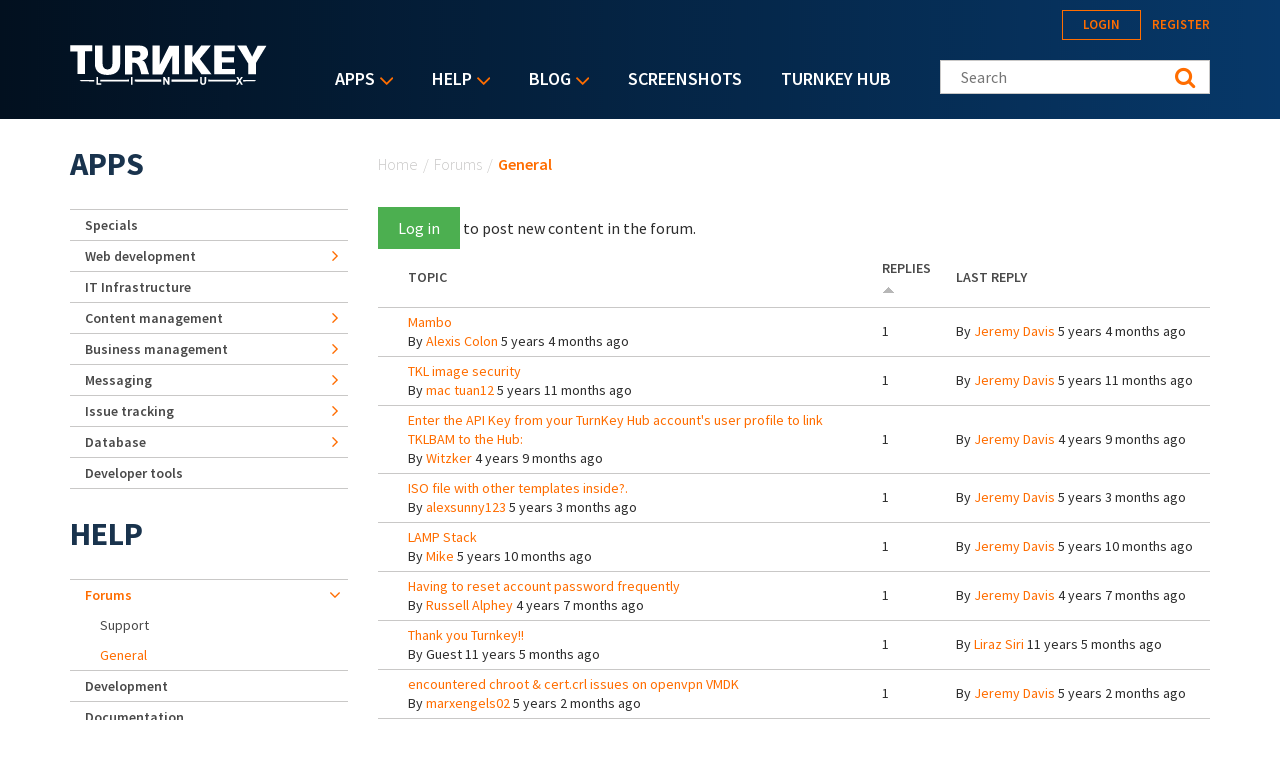

--- FILE ---
content_type: text/html; charset=utf-8
request_url: https://www.turnkeylinux.org/forum/general?page=15&amp%3B%24Version=1&amp%3B%24Path=/feed/feed/feed&amp%3Bsort=asc&amp%3Border=Topic&sort=asc&order=Replies
body_size: 16021
content:

<!DOCTYPE html PUBLIC "-//W3C//DTD XHTML+RDFa 1.0//EN"
  "http://www.w3.org/MarkUp/DTD/xhtml-rdfa-1.dtd">
<html xmlns="http://www.w3.org/1999/xhtml" xml:lang="en" version="XHTML+RDFa 1.0" dir="ltr">
<head profile="http://www.w3.org/1999/xhtml/vocab">
  <!--[if IE]><![endif]-->
<link rel="dns-prefetch" href="//fonts.gstatic.com" />
<link rel="preconnect" href="//fonts.gstatic.com" crossorigin="" />
<link rel="dns-prefetch" href="//fonts.googleapis.com" />
<link rel="preconnect" href="//fonts.googleapis.com" />
<link rel="dns-prefetch" href="//www.google-analytics.com" />
<link rel="preconnect" href="//www.google-analytics.com" />
<link rel="dns-prefetch" href="//stats.g.doubleclick.net" />
<link rel="preconnect" href="//stats.g.doubleclick.net" />
<link rel="dns-prefetch" href="//ajax.googleapis.com" />
<link rel="preconnect" href="//ajax.googleapis.com" />
<meta http-equiv="Content-Type" content="text/html; charset=utf-8" />
<link rel="alternate" type="application/rss+xml" title="RSS - General" href="https://www.turnkeylinux.org/taxonomy/term/2/feed" />
<link rel="shortcut icon" href="https://www.turnkeylinux.org/favicon.ico" type="image/vnd.microsoft.icon" />
<meta name="generator" content="Drupal 7 (https://www.drupal.org)" />
<link rel="canonical" href="https://www.turnkeylinux.org/forum/general" />
<link rel="shortlink" href="https://www.turnkeylinux.org/forum/2" />
  <meta name="viewport" content="width=device-width, initial-scale=1.0">
  <title>General | Page 16 | TurnKey GNU/Linux</title>
  <script type="text/javascript">
<!--//--><![CDATA[//><!--
for(var fonts=document.cookie.split("advaggf"),i=0;i<fonts.length;i++){var font=fonts[i].split("="),pos=font[0].indexOf("ont_");-1!==pos&&(window.document.documentElement.className+=" "+font[0].substr(4).replace(/[^a-zA-Z0-9\-]/g,""))}if(void 0!==Storage){fonts=JSON.parse(localStorage.getItem("advagg_fonts"));var current_time=(new Date).getTime();for(var key in fonts)fonts[key]>=current_time&&(window.document.documentElement.className+=" "+key.replace(/[^a-zA-Z0-9\-]/g,""))}
//--><!]]>
</script>
<link type="text/css" rel="stylesheet" href="https://fonts.googleapis.com/css?family=Source+Sans+Pro:300,400,400i,600,600i,700" media="all" />
<link type="text/css" rel="stylesheet" href="/files/advagg_css/css__GR5DphTeklc6qys6-KnGcsJv3F5iLR16Enq0kYnuhj0__M9Rv0P6415Dsdz327_4RljCEPgnd3mlCmOavWwlqM-s__YFnSzDLxdhQQ02jYpkt3rMqHJxZOlkIaBsTcHocF3q8.css" media="all" />
<link type="text/css" rel="stylesheet" href="/files/advagg_css/css__RTymtnc-tZ_HVyqf6925fCj33eX7ZGBlZK5rqGlBOIc__3YQJHIuGYEy14kMnOACZd3RWyHeSg2T8q_C3UyD-YDk__YFnSzDLxdhQQ02jYpkt3rMqHJxZOlkIaBsTcHocF3q8.css" media="all" />
  <script type="text/javascript">
<!--//--><![CDATA[//><!--
function advagg_fallback(file){var head = document.getElementsByTagName("head")[0];var script = document.createElement("script");script.src = file;script.type = "text/javascript";head.appendChild(script);};
//--><!]]>
</script>
<script type="text/javascript">
<!--//--><![CDATA[//><!--
(function(i,s,o,g,r,a,m){i["GoogleAnalyticsObject"]=r;i[r]=i[r]||function(){(i[r].q=i[r].q||[]).push(arguments)},i[r].l=1*new Date();a=s.createElement(o),m=s.getElementsByTagName(o)[0];a.async=1;a.src=g;m.parentNode.insertBefore(a,m)})(window,document,"script","https://www.google-analytics.com/analytics.js","ga");ga("create", "UA-5294846-3", {"cookieDomain":"auto"});ga("send", "pageview");
//--><!]]>
</script>
<script type="text/javascript" src="/files/advagg_js/js__E3u8USQplSZ5KJ7H1a04va3fLnxx2SBJ-VuwgI4-0Sk__AdhAFZ5QAk_VrKkFUOCnxJb9ANrhuWlKf15A7QHm14M__YFnSzDLxdhQQ02jYpkt3rMqHJxZOlkIaBsTcHocF3q8.js" defer="defer" async="async"></script>
</head>
<body class="html not-front not-logged-in one-sidebar sidebar-first page-forum page-forum- page-forum-2" >
  <div style="width: 0;height: 0;overflow: hidden;position: absolute;"><svg xmlns="http://www.w3.org/2000/svg"><symbol id="icon-angle-down" viewBox="0 0 288 448"><path d="M268.75 184c0 2-1 4.25-2.5 5.75l-116.5 116.5c-1.5 1.5-3.75 2.5-5.75 2.5s-4.25-1-5.75-2.5l-116.5-116.5c-1.5-1.5-2.5-3.75-2.5-5.75s1-4.25 2.5-5.75l12.5-12.5c1.5-1.5 3.5-2.5 5.75-2.5 2 0 4.25 1 5.75 2.5L144 264l98.25-98.25c1.5-1.5 3.75-2.5 5.75-2.5s4.25 1 5.75 2.5l12.5 12.5c1.5 1.5 2.5 3.75 2.5 5.75z"/></symbol><symbol id="icon-angle-right" viewBox="0 0 152 448"><path d="M148.75 240c0 2-1 4.25-2.5 5.75l-116.5 116.5c-1.5 1.5-3.75 2.5-5.75 2.5s-4.25-1-5.75-2.5l-12.5-12.5c-1.5-1.5-2.5-3.5-2.5-5.75 0-2 1-4.25 2.5-5.75L104 240 5.75 141.75c-1.5-1.5-2.5-3.75-2.5-5.75s1-4.25 2.5-5.75l12.5-12.5c1.5-1.5 3.75-2.5 5.75-2.5s4.25 1 5.75 2.5l116.5 116.5c1.5 1.5 2.5 3.75 2.5 5.75z"/></symbol><symbol id="icon-backup-migration" viewBox="0 0 102 102"><title>Group 4</title><g transform="translate(1 1)" stroke-width="1.5" fill="none" fill-rule="evenodd"><circle stroke="#FF6D00" cx="50" cy="50" r="50"/><path d="M47.727 56.27c1.295-5.489 6.537-9.189 12.271-8.449 6.105.802 10.421 6.352 9.62 12.395-.802 6.104-6.352 10.36-12.518 9.62-2.405-.31-4.625-1.42-6.351-3.084" stroke="#FFF" stroke-linecap="round" stroke-linejoin="round"/><path stroke="#FFF" stroke-linecap="round" stroke-linejoin="round" d="M76.04 36.364v39.464H24.241V44.996h25.282l8.017-8.632z"/><path stroke="#FFF" d="M59.09 52.273v7.4h4.934"/><path stroke="#FFF" stroke-linejoin="round" d="M26.515 44.82V28.788H54.88v9.866"/><path stroke="#FFF" stroke-linejoin="round" d="M45.455 29.175v-4.933H73.82v12.333"/><path stroke="#FFF" stroke-linecap="round" stroke-linejoin="round" d="M45.455 56.06h4.933l-1.234 2.467-1.233 2.467-1.233-2.467z"/></g></symbol><symbol id="icon-cloud-servers" viewBox="0 0 102 102"><g transform="translate(1 1)" stroke-width="1.5" fill="none" fill-rule="evenodd"><g stroke="#FFF"><path d="M34.098 71.11h31.226v11.338H34.098zM60.256 57.634V71.11M52.33 64.047l7.341-6.413 7.342 6.32M39.646 57.634V71.11M32.512 64.047l7.342-6.413 7.342 6.32"/><path d="M59.873 73.488c-1.487 0-2.788 1.3-2.788 2.788 0 1.487 1.301 2.788 2.788 2.788 1.487 0 2.788-1.301 2.788-2.788 0-1.487-1.3-2.788-2.788-2.788zM44.747 18c-7.528 0-13.476 5.39-14.22 12.36C26.16 31.847 23 35.844 23 40.583c0 6.041 5.111 10.874 11.431 10.874h31.04c6.227 0 11.431-4.74 11.431-10.78 0-4.183-2.973-7.529-6.598-9.294-.093-2.23-.65-4.461-1.952-6.32-1.394-1.952-3.717-3.346-6.69-3.346-1.767 0-3.532.558-4.927 1.58C53.947 19.952 49.487 18 44.747 18z"/></g><circle stroke="#FF6D00" cx="50" cy="50" r="50"/></g></symbol><symbol id="icon-facebook" viewBox="0 0 263 448"><path d="M239.75 3v66H200.5c-30.75 0-36.5 14.75-36.5 36v47.25h73.25l-9.75 74H164V416H87.5V226.25H23.75v-74H87.5v-54.5C87.5 34.5 126.25 0 182.75 0c27 0 50.25 2 57 3z"/></symbol><symbol id="icon-feed" viewBox="0 0 352 448"><path d="M96 336c0 26.5-21.5 48-48 48S0 362.5 0 336s21.5-48 48-48 48 21.5 48 48zm128 30.75c.25 4.5-1.25 8.75-4.25 12-3 3.5-7.25 5.25-11.75 5.25h-33.75c-8.25 0-15-6.25-15.75-14.5-7.25-76.25-67.75-136.75-144-144C6.25 224.75 0 218 0 209.75V176c0-4.5 1.75-8.75 5.25-11.75C8 161.5 12 160 16 160h1.25c53.25 4.25 103.5 27.5 141.25 65.5 38 37.75 61.25 88 65.5 141.25zm128 .5c.25 4.25-1.25 8.5-4.5 11.75-3 3.25-7 5-11.5 5h-35.75c-8.5 0-15.5-6.5-16-15C276 223.75 160.25 108 15 99.5 6.5 99 0 92 0 83.75V48c0-4.5 1.75-8.5 5-11.5 3-3 7-4.5 11-4.5h.75c87.5 4.5 169.75 41.25 231.75 103.5 62.25 62 99 144.25 103.5 231.75z"/></symbol><symbol id="icon-google-plus" viewBox="0 0 576 448"><path d="M359.25 228.25c0 104.75-70.25 179-176 179C82 407.25 0 325.25 0 224S82 40.75 183.25 40.75c49.5 0 90.75 18 122.75 48l-49.75 47.75c-13.5-13-37.25-28.25-73-28.25-62.5 0-113.5 51.75-113.5 115.75s51 115.75 113.5 115.75c72.5 0 99.75-52.25 104-79h-104v-63h173c1.75 9.25 3 18.5 3 30.5zM576 197.75v52.5h-52.25v52.25h-52.5v-52.25H419v-52.5h52.25V145.5h52.5v52.25H576z"/></symbol><symbol id="icon-logo" viewBox="0 0 197 40"><g fill="#FFF" fill-rule="nonzero"><path d="M.133.311h22.09v5.911h-7.245v22.8H7.422V6.49H.133c0 .044.178-6.045 0-6.178zM37.867 24.444c3.11-.31 4.444-2.355 4.577-5.91V.621h7.69v18.8c-.223 5.867-4 10.667-12.89 10.534h.534c-8.89.133-12.667-4.667-12.89-10.534V.622h7.69v17.911c.133 3.556 1.466 5.645 4.578 5.911h.71zM82.578.533v29.023h9.644l10.134-19.2v18.888h6.577V.667H99.29l-9.467 19.022V.489c.045.044-7.022.044-7.244.044zM114.756.356V29.2h7.555V16.133l9.111 13.067h10.045l-11.6-15.289L140.889.444H131.2l-8.667 11.69.09-11.778zM144.222.444v28.8h20.89V24H152v-6.444h11.911v-5.334H151.69V6.133h13.022V.49c.045.044-20.355-.133-20.489-.045zM167.2.533l10.933 17.778V29.2h7.778V18L196.444.756h-8.8l-5.51 11.022L176.355.533zM173.689 34.889h-.267l-.533.889.4.622h.267c12.177-.133 12.177-.133 12.177-.756-.044-.622-.044-.622-12.044-.755zM30.578 34.8h-.445v1.644h.445c8.889.09 17.733.134 27.91.178h.445v-2h-.444c-10.222.045-19.111.09-27.911.178zM65.156 34.622h-.445v2h.445c9.377.045 17.022.045 25.555.045h.445v-2.09h-.445c-8.755 0-16.4.045-25.555.045zM101.867 34.578h-.445v2.089h.445c9.466 0 17.289 0 25.777-.045h.445v-2.044h-26.222zM9.867 35.644c0 .623 0 .623 14.044.8h.445V34.89h-.445c-14.044.133-14.044.133-14.044.755zM165.733 34.8h-.266c-8.667-.089-16.934-.133-26.845-.178h-.444v2h.444c9.956-.044 18.311-.089 27.022-.178h.267l.4-.666-.578-.978z"/><path d="M28.089 31.911h-1.6v7.867h4.667V38.31h-3.067zM61.022 31.911h1.6v7.867h-1.6zM97.778 35.244v1.467a32.09 32.09 0 0 0-.622-1.022l-2.4-3.778h-1.512v7.867H94.8v-3.422V34.8c.222.356.444.756.711 1.156l2.4 3.822h1.467V31.91h-1.6v3.333zM134.489 36.489c0 1.289-.489 1.955-1.422 1.955-1.111 0-1.334-1.066-1.334-1.955V31.91h-1.6v4.578c0 2.978 1.823 3.422 2.934 3.422 1.955 0 3.066-1.244 3.066-3.467v-4.533h-1.6v4.578h-.044zM172.933 31.911h-1.866L170 33.778c-.133.266-.267.444-.4.666-.133-.222-.222-.444-.4-.666l-1.067-1.867h-1.866l2.31 3.867-2.4 3.955h1.867l.934-1.733c.222-.356.4-.667.533-.933.133.266.311.533.533.889l1.023 1.777h1.866l-2.444-4 2.444-3.822zM71.911 15.333c2.533 0 6.178-2.755 6.133-6.977-.088-2.09-.088-7.556-8.888-7.867L55.022.578v28.8h7.245v-11.6h2.355c4.222-.09 6.09 8.666 6.578 11.422h7.911c-2.089-4.622-3.111-13.956-7.2-13.867zm-5.244-2.889h-4.534V6.09l4.09.044c3.2-.044 4.088 1.111 4.221 2.89.134 2.533-1.6 3.377-3.777 3.421z"/></g></symbol><symbol id="icon-twitter" viewBox="0 0 416 448"><path d="M405 102c-11 16-24.75 30.25-40.5 41.75.25 3.5.25 7 .25 10.5C364.75 261 283.5 384 135 384c-45.75 0-88.25-13.25-124-36.25 6.5.75 12.75 1 19.5 1 37.75 0 72.5-12.75 100.25-34.5-35.5-.75-65.25-24-75.5-56 5 .75 10 1.25 15.25 1.25 7.25 0 14.5-1 21.25-2.75-37-7.5-64.75-40-64.75-79.25v-1c10.75 6 23.25 9.75 36.5 10.25-21.75-14.5-36-39.25-36-67.25 0-15 4-28.75 11-40.75 39.75 49 99.5 81 166.5 84.5-1.25-6-2-12.25-2-18.5 0-44.5 36-80.75 80.75-80.75 23.25 0 44.25 9.75 59 25.5C361 86 378.5 79.25 394 70c-6 18.75-18.75 34.5-35.5 44.5 16.25-1.75 32-6.25 46.5-12.5z"/></symbol></svg></div>
  <div id="skip-link">
    <a href="#main-content" class="element-invisible element-focusable">Skip to main content</a>
  </div>
    
<header class="header__wrapper">

  <div class="header">

    <div class="header__logo">
      <span id="logo">
        <a rel="home" title="TurnKey GNU/Linux" href="/">
          <svg width="197" height="40" class="icon icon-logo" role="img" aria-label="Logo">
            <use xmlns:xlink="http://www.w3.org/1999/xlink" xlink:href="#icon-logo"></use>
          </svg>
        </a>
      </span>
    </div>

    <div class="header__menu">
        <div class="region region-main-nav">
    <div id="block-superfish-1" class="block block-superfish">

    <h2>Main menu</h2>
  
  <div class="content">
    <ul id="superfish-1" class="menu sf-menu sf-main-menu sf-horizontal sf-style-default sf-total-items-5 sf-parent-items-3 sf-single-items-2"><li id="menu-4112-1" class="first odd sf-item-1 sf-depth-1 sf-total-children-9 sf-parent-children-6 sf-single-children-3 menuparent"><a href="/all" title="Listing of all TurnKey Linux virtual appliances" class="sf-depth-1 menuparent">Apps</a><ul><li id="menu-4080-1" class="first odd sf-item-1 sf-depth-2 sf-no-children"><a href="/specials" title="" class="sf-depth-2">Specials</a></li><li id="menu-4081-1" class="middle even sf-item-2 sf-depth-2 sf-total-children-2 sf-parent-children-0 sf-single-children-2 menuparent"><a href="/web-development" title="" class="sf-depth-2 menuparent">Web development</a><ul><li id="menu-4082-1" class="first odd sf-item-1 sf-depth-3 sf-no-children"><a href="/framework" title="" class="sf-depth-3">Framework</a></li><li id="menu-4083-1" class="last even sf-item-2 sf-depth-3 sf-no-children"><a href="/stacks" title="" class="sf-depth-3">Stack</a></li></ul></li><li id="menu-4084-1" class="middle odd sf-item-3 sf-depth-2 sf-no-children"><a href="/it-infrastructure" title="" class="sf-depth-2">IT Infrastructure</a></li><li id="menu-4088-1" class="middle even sf-item-4 sf-depth-2 sf-total-children-5 sf-parent-children-0 sf-single-children-5 menuparent"><a href="/cms" title="" class="sf-depth-2 menuparent">Content management</a><ul><li id="menu-4089-1" class="first odd sf-item-1 sf-depth-3 sf-no-children"><a href="/blogging" title="" class="sf-depth-3">Blogging</a></li><li id="menu-4091-1" class="middle even sf-item-2 sf-depth-3 sf-no-children"><a href="/wiki" title="" class="sf-depth-3">Wiki</a></li><li id="menu-4090-1" class="middle odd sf-item-3 sf-depth-3 sf-no-children"><a href="/ecommerce" title="" class="sf-depth-3">Ecommerce</a></li><li id="menu-4092-1" class="middle even sf-item-4 sf-depth-3 sf-no-children"><a href="/education" title="" class="sf-depth-3">Education</a></li><li id="menu-4093-1" class="last odd sf-item-5 sf-depth-3 sf-no-children"><a href="/media" title="Media" class="sf-depth-3">Media</a></li></ul></li><li id="menu-4094-1" class="middle odd sf-item-5 sf-depth-2 sf-total-children-3 sf-parent-children-0 sf-single-children-3 menuparent"><a href="/business-management" title="Business management" class="sf-depth-2 menuparent">Business management</a><ul><li id="menu-4095-1" class="first odd sf-item-1 sf-depth-3 sf-no-children"><a href="/crm" title="CRM" class="sf-depth-3">CRM</a></li><li id="menu-4096-1" class="middle even sf-item-2 sf-depth-3 sf-no-children"><a href="/erp" title="ERP" class="sf-depth-3">ERP</a></li><li id="menu-4097-1" class="last odd sf-item-3 sf-depth-3 sf-no-children"><a href="/invoicing" title="Invoicing" class="sf-depth-3">Invoicing</a></li></ul></li><li id="menu-4098-1" class="middle even sf-item-6 sf-depth-2 sf-total-children-3 sf-parent-children-0 sf-single-children-3 menuparent"><a href="/messaging" title="" class="sf-depth-2 menuparent">Messaging</a><ul><li id="menu-4099-1" class="first odd sf-item-1 sf-depth-3 sf-no-children"><a href="/email" title="" class="sf-depth-3">Email</a></li><li id="menu-4100-1" class="middle even sf-item-2 sf-depth-3 sf-no-children"><a href="/forum-apps" title="" class="sf-depth-3">Forum</a></li><li id="menu-4101-1" class="last odd sf-item-3 sf-depth-3 sf-no-children"><a href="/chat" title="Chat" class="sf-depth-3">Chat</a></li></ul></li><li id="menu-4102-1" class="middle odd sf-item-7 sf-depth-2 sf-total-children-1 sf-parent-children-0 sf-single-children-1 menuparent"><a href="/issue-tracking" title="" class="sf-depth-2 menuparent">Issue tracking</a><ul><li id="menu-4103-1" class="firstandlast odd sf-item-1 sf-depth-3 sf-no-children"><a href="/project-management" title="" class="sf-depth-3">Project management</a></li></ul></li><li id="menu-4104-1" class="middle even sf-item-8 sf-depth-2 sf-total-children-1 sf-parent-children-0 sf-single-children-1 menuparent"><a href="/database" title="" class="sf-depth-2 menuparent">Database</a><ul><li id="menu-4105-1" class="firstandlast odd sf-item-1 sf-depth-3 sf-no-children"><a href="/nosql" title="NoSQL" class="sf-depth-3">NoSQL</a></li></ul></li><li id="menu-4106-1" class="last odd sf-item-9 sf-depth-2 sf-no-children"><a href="/developer-tools" title="Developer tools" class="sf-depth-2">Developer tools</a></li></ul></li><li id="menu-84-1" class="active-trail middle even sf-item-2 sf-depth-1 sf-total-children-5 sf-parent-children-1 sf-single-children-4 menuparent"><a href="/help" title="" class="sf-depth-1 menuparent">Help</a><ul><li id="menu-16506-1" class="first odd sf-item-1 sf-depth-2 sf-no-children"><a href="/docs" title="TurnKey Linux documentation" class="sf-depth-2">Documentation</a></li><li id="menu-2667-1" class="active-trail middle even sf-item-2 sf-depth-2 sf-total-children-2 sf-parent-children-0 sf-single-children-2 menuparent"><a href="/forum" title="" class="sf-depth-2 menuparent">Forums</a><ul><li id="menu-2668-1" class="first odd sf-item-1 sf-depth-3 sf-no-children"><a href="/forum/support" title="" class="sf-depth-3">Support</a></li><li id="menu-2669-1" class="active-trail last even sf-item-2 sf-depth-3 sf-no-children"><a href="/forum/general" title="" class="sf-depth-3 active">General</a></li></ul></li><li id="menu-3643-1" class="middle odd sf-item-3 sf-depth-2 sf-no-children"><a href="https://github.com/turnkeylinux/tracker/issues" title="" class="sf-depth-2">Issue tracker</a></li><li id="menu-2671-1" class="middle even sf-item-4 sf-depth-2 sf-no-children"><a href="/help/dev" title="" class="sf-depth-2">Development</a></li><li id="menu-71-1" class="last odd sf-item-5 sf-depth-2 sf-no-children"><a href="/faq" title="Frequently Asked Questions" class="sf-depth-2">Questions &amp; Answers</a></li></ul></li><li id="menu-77-1" class="middle odd sf-item-3 sf-depth-1 sf-total-children-4 sf-parent-children-1 sf-single-children-3 menuparent"><a href="/blog" title="" class="sf-depth-1 menuparent">Blog</a><ul><li id="menu-2679-1" class="first odd sf-item-1 sf-depth-2 sf-no-children"><a href="/blog" title="" class="sf-depth-2">Category: All</a></li><li id="menu-2678-1" class="middle even sf-item-2 sf-depth-2 sf-no-children"><a href="/blog/news" title="" class="sf-depth-2">Category: News</a></li><li id="menu-2934-1" class="middle odd sf-item-3 sf-depth-2 sf-no-children"><a href="/announcements" title="News and Security Announcements Newsletter" class="sf-depth-2">E-mail Newsletter</a></li><li id="menu-2680-1" class="last even sf-item-4 sf-depth-2 sf-total-children-4 sf-parent-children-0 sf-single-children-4 menuparent"><a href="/blog/feed" title="" class="sf-depth-2 menuparent">Follow us</a><ul><li id="menu-2794-1" class="first odd sf-item-1 sf-depth-3 sf-no-children"><a href="https://www.facebook.com/turnkeylinux" title="" class="sf-depth-3">Facebook</a></li><li id="menu-2683-1" class="middle even sf-item-2 sf-depth-3 sf-no-children"><a href="https://twitter.com/turnkeylinux" title="" class="sf-depth-3">Twitter</a></li><li id="menu-2681-1" class="middle odd sf-item-3 sf-depth-3 sf-no-children"><a href="/blog/feed" title="" class="sf-depth-3">RSS feed</a></li><li id="menu-2682-1" class="last even sf-item-4 sf-depth-3 sf-no-children"><a href="https://feedburner.google.com/fb/a/mailverify?uri=turnkeylinux-blog" title="" class="sf-depth-3">Email</a></li></ul></li></ul></li><li id="menu-1735-1" class="middle even sf-item-4 sf-depth-1 sf-no-children"><a href="/screenshots" title="" class="sf-depth-1">Screenshots</a></li><li id="menu-2168-1" class="last odd sf-item-5 sf-depth-1 sf-no-children"><a href="https://hub.turnkeylinux.org/" title="Cloud Backups and Server Deployment" class="sf-depth-1">TurnKey Hub</a></li></ul>  </div>
</div>
<div id="block-menu-block-1" class="block block-menu-block">

    
  <div class="content">
    <div class="menu-block-wrapper menu-block-1 menu-name-main-menu parent-mlid-0 menu-level-1">
  <ul class="menu"><li class="first expanded menu-mlid-4112"><a href="/all" title="Listing of all TurnKey Linux virtual appliances">Apps</a><ul class="menu"><li class="first leaf menu-mlid-4080"><a href="/specials" title="">Specials</a></li>
<li class="expanded menu-mlid-4081"><a href="/web-development" title="">Web development</a><ul class="menu"><li class="first leaf menu-mlid-4082"><a href="/framework" title="">Framework</a></li>
<li class="last leaf menu-mlid-4083"><a href="/stacks" title="">Stack</a></li>
</ul></li>
<li class="leaf menu-mlid-4084"><a href="/it-infrastructure" title="">IT Infrastructure</a></li>
<li class="expanded menu-mlid-4088"><a href="/cms" title="">Content management</a><ul class="menu"><li class="first leaf menu-mlid-4089"><a href="/blogging" title="">Blogging</a></li>
<li class="leaf menu-mlid-4091"><a href="/wiki" title="">Wiki</a></li>
<li class="leaf menu-mlid-4090"><a href="/ecommerce" title="">Ecommerce</a></li>
<li class="leaf menu-mlid-4092"><a href="/education" title="">Education</a></li>
<li class="last leaf menu-mlid-4093"><a href="/media" title="Media">Media</a></li>
</ul></li>
<li class="expanded menu-mlid-4094"><a href="/business-management" title="Business management">Business management</a><ul class="menu"><li class="first leaf menu-mlid-4095"><a href="/crm" title="CRM">CRM</a></li>
<li class="leaf menu-mlid-4096"><a href="/erp" title="ERP">ERP</a></li>
<li class="last leaf menu-mlid-4097"><a href="/invoicing" title="Invoicing">Invoicing</a></li>
</ul></li>
<li class="expanded menu-mlid-4098"><a href="/messaging" title="">Messaging</a><ul class="menu"><li class="first leaf menu-mlid-4099"><a href="/email" title="">Email</a></li>
<li class="leaf menu-mlid-4100"><a href="/forum-apps" title="">Forum</a></li>
<li class="last leaf menu-mlid-4101"><a href="/chat" title="Chat">Chat</a></li>
</ul></li>
<li class="expanded menu-mlid-4102"><a href="/issue-tracking" title="">Issue tracking</a><ul class="menu"><li class="first last leaf menu-mlid-4103"><a href="/project-management" title="">Project management</a></li>
</ul></li>
<li class="expanded menu-mlid-4104"><a href="/database" title="">Database</a><ul class="menu"><li class="first last leaf menu-mlid-4105"><a href="/nosql" title="NoSQL">NoSQL</a></li>
</ul></li>
<li class="last leaf menu-mlid-4106"><a href="/developer-tools" title="Developer tools">Developer tools</a></li>
</ul></li>
<li class="expanded active-trail menu-mlid-84"><a href="/help" title="" class="sf-depth-1 menuparent active-trail">Help</a><ul class="menu"><li class="first leaf menu-mlid-16506"><a href="/docs" title="TurnKey Linux documentation" class="sf-depth-2">Documentation</a></li>
<li class="expanded active-trail menu-mlid-2667"><a href="/forum" title="" class="active-trail">Forums</a><ul class="menu"><li class="first leaf menu-mlid-2668"><a href="/forum/support" title="">Support</a></li>
<li class="last leaf active-trail active menu-mlid-2669"><a href="/forum/general" title="" class="active-trail active">General</a></li>
</ul></li>
<li class="leaf menu-mlid-3643"><a href="https://github.com/turnkeylinux/tracker/issues" title="">Issue tracker</a></li>
<li class="leaf menu-mlid-2671"><a href="/help/dev" title="" class="sf-depth-2">Development</a></li>
<li class="last leaf menu-mlid-71"><a href="/faq" title="Frequently Asked Questions">Questions &amp; Answers</a></li>
</ul></li>
<li class="expanded menu-mlid-77"><a href="/blog" title="">Blog</a><ul class="menu"><li class="first leaf menu-mlid-2679"><a href="/blog" title="">Category: All</a></li>
<li class="leaf menu-mlid-2678"><a href="/blog/news" title="">Category: News</a></li>
<li class="leaf menu-mlid-2934"><a href="/announcements" title="News and Security Announcements Newsletter">E-mail Newsletter</a></li>
<li class="last expanded menu-mlid-2680"><a href="/blog/feed" title="">Follow us</a><ul class="menu"><li class="first leaf menu-mlid-2794"><a href="https://www.facebook.com/turnkeylinux" title="">Facebook</a></li>
<li class="leaf menu-mlid-2683"><a href="https://twitter.com/turnkeylinux" title="">Twitter</a></li>
<li class="leaf menu-mlid-2681"><a href="/blog/feed" title="">RSS feed</a></li>
<li class="last leaf menu-mlid-2682"><a href="https://feedburner.google.com/fb/a/mailverify?uri=turnkeylinux-blog" title="">Email</a></li>
</ul></li>
</ul></li>
<li class="leaf menu-mlid-1735"><a href="/screenshots" title="">Screenshots</a></li>
<li class="last leaf menu-mlid-2168"><a href="https://hub.turnkeylinux.org/" title="Cloud Backups and Server Deployment">TurnKey Hub</a></li>
</ul></div>
  </div>
</div>
  </div>
    </div>

    <div class="header__content">
        <div class="region region-header">
    <div id="block-system-user-menu" class="block block-system block-menu">

    <h2>User menu</h2>
  
  <div class="content">
    <ul class="menu"><li class="first leaf"><a href="/user/login" title="">Login</a></li>
<li class="last leaf"><a href="/user/register" title="">Register</a></li>
</ul>  </div>
</div>
<div id="block-search-form" class="block block-search">

    
  <div class="content">
    <form class="search-form" role="search" action="/forum/general?page=15&amp;amp%3B%24Version=1&amp;amp%3B%24Path=/feed/feed/feed&amp;amp%3Bsort=asc&amp;amp%3Border=Topic&amp;sort=asc&amp;order=Replies" method="post" id="search-block-form" accept-charset="UTF-8"><div><div class="container-inline">
      <h2 class="element-invisible">Search form</h2>
    <div class="form-item form-type-textfield form-item-search-block-form">
  <label class="element-invisible" for="edit-search-block-form--2">Search this site </label>
 <input title="Enter your Keywords" class="custom-search-box form-text" placeholder="Search" type="text" id="edit-search-block-form--2" name="search_block_form" value="" size="15" maxlength="128">
</div>
<fieldset class="custom_search-popup form-wrapper" id="edit-popup"><div class="fieldset-wrapper"><div class="form-item form-type-radios form-item-custom-search-types">
  <label for="edit-custom-search-types">Refine your search </label>
 <div id="edit-custom-search-types" class="form-radios custom-search-selector custom-search-types"><div class="form-item form-type-radio form-item-custom-search-types">
 <input class="custom-search-selector custom-search-types form-radio" type="radio" id="edit-custom-search-types-c-all" name="custom_search_types" value="c-all" checked>  <label class="option" for="edit-custom-search-types-c-all">All </label>

</div>
<div class="form-item form-type-radio form-item-custom-search-types">
 <input class="custom-search-selector custom-search-types form-radio" type="radio" id="edit-custom-search-types-c-appliance" name="custom_search_types" value="c-appliance">  <label class="option" for="edit-custom-search-types-c-appliance">App </label>

</div>
<div class="form-item form-type-radio form-item-custom-search-types">
 <input class="custom-search-selector custom-search-types form-radio" type="radio" id="edit-custom-search-types-c-blog" name="custom_search_types" value="c-blog">  <label class="option" for="edit-custom-search-types-c-blog">Blog </label>

</div>
<div class="form-item form-type-radio form-item-custom-search-types">
 <input class="custom-search-selector custom-search-types form-radio" type="radio" id="edit-custom-search-types-c-doc" name="custom_search_types" value="c-doc">  <label class="option" for="edit-custom-search-types-c-doc">Documentation </label>

</div>
<div class="form-item form-type-radio form-item-custom-search-types">
 <input class="custom-search-selector custom-search-types form-radio" type="radio" id="edit-custom-search-types-c-forum" name="custom_search_types" value="c-forum">  <label class="option" for="edit-custom-search-types-c-forum">Forum topic </label>

</div>
</div>
</div>
</div></fieldset>
<div class="form-actions form-wrapper" id="edit-actions"><input type="submit" id="edit-submit" name="op" value="Search" class="form-submit"></div><input type="hidden" name="form_build_id" value="form-RBVhl3RET29Y-KO-6UkcjRCwJlQ67lF2P9Ejg25nJnI">
<input type="hidden" name="form_id" value="search_block_form">
</div>
</div></form>  </div>
</div>
  </div>
    </div>

  </div>

  
</header>
  <div class="content-top__wrapper">

              
    
    
  </div>
<a id="main-content"></a>
<div class="main-content__wrapper">

  
    <div class="main-content__wrapper-inner">
      <h2 class="element-invisible">You are here</h2><div class="breadcrumb"><a href="/">Home</a><span class="sep">/</span><a href="/forum">Forums</a><span class="sep">/</span>General</div>      <div class="action-links"><li><a href="/user/login?destination=forum/2%3Fpage%3D15%26amp%253B%2524Version%3D1%26amp%253B%2524Path%3D/feed/feed/feed%26amp%253Bsort%3Dasc%26amp%253Border%3DTopic%26sort%3Dasc%26order%3DReplies">Log in</a> to post new content in the forum.</li>
</div>
      <div class="main-content">
          <div class="region region-content">
    <div id="block-system-main" class="block block-system">

    
  <div class="content">
    <div id="forum">
    <table id="forum-topic-2">
  <thead>
    <tr><th></th><th><a href="/forum/general?page=15&amp;amp%3B%24Version=1&amp;amp%3B%24Path=/feed/feed/feed&amp;amp%3Bsort=asc&amp;amp%3Border=Topic&amp;sort=asc&amp;order=Topic" title="sort by Topic" class="active">Topic</a></th><th class="active"><a href="/forum/general?page=15&amp;amp%3B%24Version=1&amp;amp%3B%24Path=/feed/feed/feed&amp;amp%3Bsort=asc&amp;amp%3Border=Topic&amp;sort=desc&amp;order=Replies" title="sort by Replies" class="active">Replies<img src="https://www.turnkeylinux.org/misc/arrow-desc.png" width="13" height="13" alt="sort descending" title="sort descending"></a></th><th><a href="/forum/general?page=15&amp;amp%3B%24Version=1&amp;amp%3B%24Path=/feed/feed/feed&amp;amp%3Bsort=asc&amp;amp%3Border=Topic&amp;sort=asc&amp;order=Last%20reply" title="sort by Last reply" class="active">Last reply</a></th></tr>
  </thead>
  <tbody>
      <tr class="odd">
      <td class="icon"><div class="topic-status-default" title="Normal topic">

  <span class="element-invisible">Normal topic</span>

</div>
</td>
      <td class="title">
        <div>
          <a href="/forum/general/wed-20200916-1740/mambo">Mambo</a>        </div>
        <div>
            <span class="submitted">
  By <a href="/user/1324566" title="View user profile." class="username">Alexis Colon</a> 5 years 4 months ago  </span>
        </div>
      </td>
          <td class="replies">
        1              </td>
      <td class="last-reply">  <span class="submitted">
  By <a href="/users/jedmeister" title="View user profile." class="username">Jeremy Davis</a> 5 years 4 months ago  </span>
</td>
        </tr>
      <tr class="even">
      <td class="icon"><div class="topic-status-default" title="Normal topic">

  <span class="element-invisible">Normal topic</span>

</div>
</td>
      <td class="title">
        <div>
          <a href="/forum/general/fri-20200214-0402/tkl-image-security">TKL image security</a>        </div>
        <div>
            <span class="submitted">
  By <a href="/user/1145407" title="View user profile." class="username">mac tuan12</a> 5 years 11 months ago  </span>
        </div>
      </td>
          <td class="replies">
        1              </td>
      <td class="last-reply">  <span class="submitted">
  By <a href="/users/jedmeister" title="View user profile." class="username">Jeremy Davis</a> 5 years 11 months ago  </span>
</td>
        </tr>
      <tr class="odd">
      <td class="icon"><div class="topic-status-default" title="Normal topic">

  <span class="element-invisible">Normal topic</span>

</div>
</td>
      <td class="title">
        <div>
          <a href="/forum/general/thu-20210422-2245/enter-api-key-your-turnkey-hub-accounts-user-profile-link-tklbam-hub">Enter the API Key from your TurnKey Hub account's user profile to link TKLBAM to the Hub:</a>        </div>
        <div>
            <span class="submitted">
  By <a href="/user/1400990" title="View user profile." class="username">Witzker</a> 4 years 9 months ago  </span>
        </div>
      </td>
          <td class="replies">
        1              </td>
      <td class="last-reply">  <span class="submitted">
  By <a href="/users/jedmeister" title="View user profile." class="username">Jeremy Davis</a> 4 years 9 months ago  </span>
</td>
        </tr>
      <tr class="even">
      <td class="icon"><div class="topic-status-default" title="Normal topic">

  <span class="element-invisible">Normal topic</span>

</div>
</td>
      <td class="title">
        <div>
          <a href="/forum/general/mon-20201005-0202/iso-file-other-templates-inside">ISO file with other templates inside?.</a>        </div>
        <div>
            <span class="submitted">
  By <a href="/user/1333645" title="View user profile." class="username">alexsunny123</a> 5 years 3 months ago  </span>
        </div>
      </td>
          <td class="replies">
        1              </td>
      <td class="last-reply">  <span class="submitted">
  By <a href="/users/jedmeister" title="View user profile." class="username">Jeremy Davis</a> 5 years 3 months ago  </span>
</td>
        </tr>
      <tr class="odd">
      <td class="icon"><div class="topic-status-default" title="Normal topic">

  <span class="element-invisible">Normal topic</span>

</div>
</td>
      <td class="title">
        <div>
          <a href="/forum/general/mon-20200330-0846/lamp-stack">LAMP Stack</a>        </div>
        <div>
            <span class="submitted">
  By <a href="/user/1174171" title="View user profile." class="username">Mike</a> 5 years 10 months ago  </span>
        </div>
      </td>
          <td class="replies">
        1              </td>
      <td class="last-reply">  <span class="submitted">
  By <a href="/users/jedmeister" title="View user profile." class="username">Jeremy Davis</a> 5 years 10 months ago  </span>
</td>
        </tr>
      <tr class="even">
      <td class="icon"><div class="topic-status-default" title="Normal topic">

  <span class="element-invisible">Normal topic</span>

</div>
</td>
      <td class="title">
        <div>
          <a href="/forum/general/tue-20210608-1716/having-reset-account-password-frequently">Having to reset account password frequently</a>        </div>
        <div>
            <span class="submitted">
  By <a href="/user/38416" title="View user profile." class="username">Russell Alphey</a> 4 years 7 months ago  </span>
        </div>
      </td>
          <td class="replies">
        1              </td>
      <td class="last-reply">  <span class="submitted">
  By <a href="/users/jedmeister" title="View user profile." class="username">Jeremy Davis</a> 4 years 7 months ago  </span>
</td>
        </tr>
      <tr class="odd">
      <td class="icon"><div class="topic-status-default" title="Normal topic">

  <span class="element-invisible">Normal topic</span>

</div>
</td>
      <td class="title">
        <div>
          <a href="/forum/general/20140815/thank-you-turnkey">Thank you Turnkey!!</a>        </div>
        <div>
            <span class="submitted">
  By <span class="username">Guest</span> 11 years 5 months ago  </span>
        </div>
      </td>
          <td class="replies">
        1              </td>
      <td class="last-reply">  <span class="submitted">
  By <a href="/users/liraz" title="View user profile." class="username">Liraz Siri</a> 11 years 5 months ago  </span>
</td>
        </tr>
      <tr class="even">
      <td class="icon"><div class="topic-status-default" title="Normal topic">

  <span class="element-invisible">Normal topic</span>

</div>
</td>
      <td class="title">
        <div>
          <a href="/forum/general/sun-20201101-1824/encountered-chroot-certcrl-issues-openvpn-vmdk">encountered chroot &amp; cert.crl issues on openvpn VMDK </a>        </div>
        <div>
            <span class="submitted">
  By <a href="/user/67958" title="View user profile." class="username">marxengels02</a> 5 years 2 months ago  </span>
        </div>
      </td>
          <td class="replies">
        1              </td>
      <td class="last-reply">  <span class="submitted">
  By <a href="/users/jedmeister" title="View user profile." class="username">Jeremy Davis</a> 5 years 2 months ago  </span>
</td>
        </tr>
      <tr class="odd">
      <td class="icon"><div class="topic-status-default" title="Normal topic">

  <span class="element-invisible">Normal topic</span>

</div>
</td>
      <td class="title">
        <div>
          <a href="/forum/general/sun-20200503-2026/upgrade-postgresql-database">Upgrade PostgreSQL Database</a>        </div>
        <div>
            <span class="submitted">
  By <a href="/user/1204732" title="View user profile." class="username">Joseph</a> 5 years 8 months ago  </span>
        </div>
      </td>
          <td class="replies">
        1              </td>
      <td class="last-reply">  <span class="submitted">
  By <a href="/users/jedmeister" title="View user profile." class="username">Jeremy Davis</a> 5 years 8 months ago  </span>
</td>
        </tr>
      <tr class="even">
      <td class="icon"><div class="topic-status-default" title="Normal topic">

  <span class="element-invisible">Normal topic</span>

</div>
</td>
      <td class="title">
        <div>
          <a href="/forum/general/fri-20191004-1413/side-suggestion-add-re-captcha-forum-posts-block-all-spam">Side suggestion: Add re-captcha to forum posts to block all this spam.</a>        </div>
        <div>
            <span class="submitted">
  By <a href="/user/590494" title="View user profile." class="username">Ortho</a> 6 years 3 months ago  </span>
        </div>
      </td>
          <td class="replies">
        1              </td>
      <td class="last-reply">  <span class="submitted">
  By <a href="/users/jedmeister" title="View user profile." class="username">Jeremy Davis</a> 6 years 3 months ago  </span>
</td>
        </tr>
      <tr class="odd">
      <td class="icon"><div class="topic-status-default" title="Normal topic">

  <span class="element-invisible">Normal topic</span>

</div>
</td>
      <td class="title">
        <div>
          <a href="/forum/general/sun-20210117-2048/tiddlywiki-container">tiddlywiki container</a>        </div>
        <div>
            <span class="submitted">
  By <a href="/user/1119283" title="View user profile." class="username">deutrino</a> 5 years 1 week ago  </span>
        </div>
      </td>
          <td class="replies">
        1              </td>
      <td class="last-reply">  <span class="submitted">
  By <a href="/users/jedmeister" title="View user profile." class="username">Jeremy Davis</a> 5 years 1 week ago  </span>
</td>
        </tr>
      <tr class="even">
      <td class="icon"><div class="topic-status-default" title="Normal topic">

  <span class="element-invisible">Normal topic</span>

</div>
</td>
      <td class="title">
        <div>
          <a href="/forum/general/fri-20200724-1301/torrent-server-installer-deadlock">Torrent Server Installer Deadlock</a>        </div>
        <div>
            <span class="submitted">
  By <a href="/user/580297" title="View user profile." class="username">Key Turner</a> 5 years 6 months ago  </span>
        </div>
      </td>
          <td class="replies">
        1              </td>
      <td class="last-reply">  <span class="submitted">
  By <a href="/users/jedmeister" title="View user profile." class="username">Jeremy Davis</a> 5 years 6 months ago  </span>
</td>
        </tr>
      <tr class="odd">
      <td class="icon"><div class="topic-status-default" title="Normal topic">

  <span class="element-invisible">Normal topic</span>

</div>
</td>
      <td class="title">
        <div>
          <a href="/forum/general/tue-20200204-1235/ushahidi-upgrade">Ushahidi upgrade</a>        </div>
        <div>
            <span class="submitted">
  By <a href="/user/1142306" title="View user profile." class="username">Clay Zeballos</a> 5 years 11 months ago  </span>
        </div>
      </td>
          <td class="replies">
        1              </td>
      <td class="last-reply">  <span class="submitted">
  By <a href="/users/jedmeister" title="View user profile." class="username">Jeremy Davis</a> 5 years 11 months ago  </span>
</td>
        </tr>
      <tr class="even">
      <td class="icon"><div class="topic-status-default" title="Normal topic">

  <span class="element-invisible">Normal topic</span>

</div>
</td>
      <td class="title">
        <div>
          <a href="/forum/general/fri-20210219-1622/make-partition-bigger-nextcloud">Make Partition bigger - nextcloud</a>        </div>
        <div>
            <span class="submitted">
  By <a href="/user/1441935" title="View user profile." class="username">Chr</a> 4 years 11 months ago  </span>
        </div>
      </td>
          <td class="replies">
        1              </td>
      <td class="last-reply">  <span class="submitted">
  By <a href="/users/jedmeister" title="View user profile." class="username">Jeremy Davis</a> 4 years 11 months ago  </span>
</td>
        </tr>
      <tr class="odd">
      <td class="icon"><div class="topic-status-default" title="Normal topic">

  <span class="element-invisible">Normal topic</span>

</div>
</td>
      <td class="title">
        <div>
          <a href="/forum/general/sun-20200927-0500/turnkeylinux-archive-down">Turnkeylinux Archive is down</a>        </div>
        <div>
            <span class="submitted">
  By <a href="/user/2596" title="View user profile." class="username">Sensiva</a> 5 years 4 months ago  </span>
        </div>
      </td>
          <td class="replies">
        1              </td>
      <td class="last-reply">  <span class="submitted">
  By <a href="/users/jedmeister" title="View user profile." class="username">Jeremy Davis</a> 5 years 4 months ago  </span>
</td>
        </tr>
      <tr class="even">
      <td class="icon"><div class="topic-status-default" title="Normal topic">

  <span class="element-invisible">Normal topic</span>

</div>
</td>
      <td class="title">
        <div>
          <a href="/forum/general/sat-20200321-1018/appliances-useful-fight-against-coronavirus">Appliances useful in fight against coronavirus</a>        </div>
        <div>
            <span class="submitted">
  By <a href="/user/1166876" title="View user profile." class="username">Mark B</a> 5 years 10 months ago  </span>
        </div>
      </td>
          <td class="replies">
        1              </td>
      <td class="last-reply">  <span class="submitted">
  By <a href="/users/jedmeister" title="View user profile." class="username">Jeremy Davis</a> 5 years 10 months ago  </span>
</td>
        </tr>
      <tr class="odd">
      <td class="icon"><div class="topic-status-default" title="Normal topic">

  <span class="element-invisible">Normal topic</span>

</div>
</td>
      <td class="title">
        <div>
          <a href="/forum/general/tue-20210608-1125/fix-keyword-conflict-error">Fix keyword conflict error</a>        </div>
        <div>
            <span class="submitted">
  By <a href="/user/1536327" title="View user profile." class="username">Khí Công Nghiệp</a> 4 years 7 months ago  </span>
        </div>
      </td>
          <td class="replies">
        1              </td>
      <td class="last-reply">  <span class="submitted">
  By <a href="/user/1537059" title="View user profile." class="username">Mike Kelvin</a> 4 years 7 months ago  </span>
</td>
        </tr>
      <tr class="even">
      <td class="icon"><div class="topic-status-default" title="Normal topic">

  <span class="element-invisible">Normal topic</span>

</div>
</td>
      <td class="title">
        <div>
          <a href="/forum/general/20140304/dmsf-plugin">dmsf plugin</a>        </div>
        <div>
            <span class="submitted">
  By <span class="username">Guest</span> 11 years 11 months ago  </span>
        </div>
      </td>
          <td class="replies">
        1              </td>
      <td class="last-reply">  <span class="submitted">
  By <a href="/users/jedmeister" title="View user profile." class="username">Jeremy Davis</a> 11 years 11 months ago  </span>
</td>
        </tr>
      <tr class="odd">
      <td class="icon"><div class="topic-status-default" title="Normal topic">

  <span class="element-invisible">Normal topic</span>

</div>
</td>
      <td class="title">
        <div>
          <a href="/forum/general/sat-20201017-0940/managementform-data-missing-or-has-been-tampered-django">ManagementForm data is missing or has been tampered with in django</a>        </div>
        <div>
            <span class="submitted">
  By <a href="/user/1345063" title="View user profile." class="username">mabeljuhi</a> 5 years 3 months ago  </span>
        </div>
      </td>
          <td class="replies">
        1              </td>
      <td class="last-reply">  <span class="submitted">
  By <a href="/users/jedmeister" title="View user profile." class="username">Jeremy Davis</a> 5 years 3 months ago  </span>
</td>
        </tr>
      <tr class="even">
      <td class="icon"><div class="topic-status-default" title="Normal topic">

  <span class="element-invisible">Normal topic</span>

</div>
</td>
      <td class="title">
        <div>
          <a href="/forum/general/wed-20200429-1216/praise">Praise</a>        </div>
        <div>
            <span class="submitted">
  By <a href="/user/1200721" title="View user profile." class="username">produKtnz</a> 5 years 9 months ago  </span>
        </div>
      </td>
          <td class="replies">
        1              </td>
      <td class="last-reply">  <span class="submitted">
  By <a href="/users/jedmeister" title="View user profile." class="username">Jeremy Davis</a> 5 years 9 months ago  </span>
</td>
        </tr>
      <tr class="odd">
      <td class="icon"><div class="topic-status-default" title="Normal topic">

  <span class="element-invisible">Normal topic</span>

</div>
</td>
      <td class="title">
        <div>
          <a href="/forum/general/fri-20191004-1411/anybody-have-script-tie-letsencrypt-cloudflare-dns-validation">Anybody have a script to tie LetsEncrypt to cloudflare for DNS validation?</a>        </div>
        <div>
            <span class="submitted">
  By <a href="/user/590494" title="View user profile." class="username">Ortho</a> 6 years 3 months ago  </span>
        </div>
      </td>
          <td class="replies">
        1              </td>
      <td class="last-reply">  <span class="submitted">
  By <a href="/users/jedmeister" title="View user profile." class="username">Jeremy Davis</a> 6 years 3 months ago  </span>
</td>
        </tr>
      <tr class="even">
      <td class="icon"><div class="topic-status-default" title="Normal topic">

  <span class="element-invisible">Normal topic</span>

</div>
</td>
      <td class="title">
        <div>
          <a href="/forum/general/tue-20201103-1411/ghost-shooting-its-own-foot-upload-limit">Ghost shooting in its own foot (upload limit)</a>        </div>
        <div>
            <span class="submitted">
  By <a href="/user/580297" title="View user profile." class="username">Key Turner</a> 5 years 2 months ago  </span>
        </div>
      </td>
          <td class="replies">
        1              </td>
      <td class="last-reply">  <span class="submitted">
  By <a href="/users/jedmeister" title="View user profile." class="username">Jeremy Davis</a> 5 years 2 months ago  </span>
</td>
        </tr>
      <tr class="odd">
      <td class="icon"><div class="topic-status-default" title="Normal topic">

  <span class="element-invisible">Normal topic</span>

</div>
</td>
      <td class="title">
        <div>
          <a href="/forum/general/fri-20200724-1200/gitlab-postgress-update-warning">GitLab Postgress update warning</a>        </div>
        <div>
            <span class="submitted">
  By <a href="/user/580297" title="View user profile." class="username">Key Turner</a> 5 years 6 months ago  </span>
        </div>
      </td>
          <td class="replies">
        1              </td>
      <td class="last-reply">  <span class="submitted">
  By <a href="/users/jedmeister" title="View user profile." class="username">Jeremy Davis</a> 5 years 6 months ago  </span>
</td>
        </tr>
      <tr class="even">
      <td class="icon"><div class="topic-status-default" title="Normal topic">

  <span class="element-invisible">Normal topic</span>

</div>
</td>
      <td class="title">
        <div>
          <a href="/forum/general/fri-20191122-1602/anti-virus-appliances">Anti Virus for appliances</a>        </div>
        <div>
            <span class="submitted">
  By <a href="/user/148927" title="View user profile." class="username">Donald</a> 6 years 2 months ago  </span>
        </div>
      </td>
          <td class="replies">
        1              </td>
      <td class="last-reply">  <span class="submitted">
  By <a href="/users/jedmeister" title="View user profile." class="username">Jeremy Davis</a> 6 years 2 months ago  </span>
</td>
        </tr>
      <tr class="odd">
      <td class="icon"><div class="topic-status-default" title="Normal topic">

  <span class="element-invisible">Normal topic</span>

</div>
</td>
      <td class="title">
        <div>
          <a href="/forum/general/sat-20210123-1615/turnkey-core-ova-webmin-service-ruined-after-update">TurnKey Core OVA - Webmin service ruined after update </a>        </div>
        <div>
            <span class="submitted">
  By <a href="/user/1400990" title="View user profile." class="username">Witzker</a> 5 years 3 days ago  </span>
        </div>
      </td>
          <td class="replies">
        1              </td>
      <td class="last-reply">  <span class="submitted">
  By <a href="/users/jedmeister" title="View user profile." class="username">Jeremy Davis</a> 4 years 12 months ago  </span>
</td>
        </tr>
    </tbody>
</table>
<h2 class="element-invisible">Pages</h2><div class="item-list"><ul class="pager"><li class="pager-previous first"><a href="/forum/general?page=14&amp;amp%3B%24Version=1&amp;amp%3B%24Path=/feed/feed/feed&amp;amp%3Bsort=asc&amp;amp%3Border=Topic&amp;sort=asc&amp;order=Replies"><i class="fa fa-angle-left"></i></a></li>
<li class="pager-item"><a title="Go to page 12" href="/forum/general?page=11&amp;amp%3B%24Version=1&amp;amp%3B%24Path=/feed/feed/feed&amp;amp%3Bsort=asc&amp;amp%3Border=Topic&amp;sort=asc&amp;order=Replies">12</a></li>
<li class="pager-item"><a title="Go to page 13" href="/forum/general?page=12&amp;amp%3B%24Version=1&amp;amp%3B%24Path=/feed/feed/feed&amp;amp%3Bsort=asc&amp;amp%3Border=Topic&amp;sort=asc&amp;order=Replies">13</a></li>
<li class="pager-item"><a title="Go to page 14" href="/forum/general?page=13&amp;amp%3B%24Version=1&amp;amp%3B%24Path=/feed/feed/feed&amp;amp%3Bsort=asc&amp;amp%3Border=Topic&amp;sort=asc&amp;order=Replies">14</a></li>
<li class="pager-item"><a title="Go to page 15" href="/forum/general?page=14&amp;amp%3B%24Version=1&amp;amp%3B%24Path=/feed/feed/feed&amp;amp%3Bsort=asc&amp;amp%3Border=Topic&amp;sort=asc&amp;order=Replies">15</a></li>
<li class="pager-current">16</li>
<li class="pager-item"><a title="Go to page 17" href="/forum/general?page=16&amp;amp%3B%24Version=1&amp;amp%3B%24Path=/feed/feed/feed&amp;amp%3Bsort=asc&amp;amp%3Border=Topic&amp;sort=asc&amp;order=Replies">17</a></li>
<li class="pager-item"><a title="Go to page 18" href="/forum/general?page=17&amp;amp%3B%24Version=1&amp;amp%3B%24Path=/feed/feed/feed&amp;amp%3Bsort=asc&amp;amp%3Border=Topic&amp;sort=asc&amp;order=Replies">18</a></li>
<li class="pager-item"><a title="Go to page 19" href="/forum/general?page=18&amp;amp%3B%24Version=1&amp;amp%3B%24Path=/feed/feed/feed&amp;amp%3Bsort=asc&amp;amp%3Border=Topic&amp;sort=asc&amp;order=Replies">19</a></li>
<li class="pager-item"><a title="Go to page 20" href="/forum/general?page=19&amp;amp%3B%24Version=1&amp;amp%3B%24Path=/feed/feed/feed&amp;amp%3Bsort=asc&amp;amp%3Border=Topic&amp;sort=asc&amp;order=Replies">20</a></li>
<li class="pager-next last"><a href="/forum/general?page=16&amp;amp%3B%24Version=1&amp;amp%3B%24Path=/feed/feed/feed&amp;amp%3Bsort=asc&amp;amp%3Border=Topic&amp;sort=asc&amp;order=Replies"><i class="fa fa-angle-right"></i></a></li>
</ul></div></div>
  </div>
</div>
  </div>
      </div>
    </div>

    <aside class="sidebar--first">
        <div class="region region-sidebar-first">
    <div id="block-menu-block-2" class="block block-menu-block">

    
  <div class="content">
    <div class="menu-block-wrapper menu-block-2 menu-name-navigation parent-mlid-0 menu-level-1">
  <ul class="menu"><li class="first expanded menu-mlid-4272"><a href="/all" title="Listing of all TurnKey Linux virtual appliances">Apps</a><ul class="menu"><li class="first leaf menu-mlid-4273"><a href="/specials" title="">Specials</a></li>
<li class="expanded menu-mlid-4274"><a href="/web-development" title="">Web development</a><ul class="menu"><li class="first leaf menu-mlid-4275"><a href="/framework" title="">Framework</a></li>
<li class="last leaf menu-mlid-4276"><a href="/stacks" title="">Stack</a></li>
</ul></li>
<li class="leaf menu-mlid-4277"><a href="/it-infrastructure" title="">IT Infrastructure</a></li>
<li class="expanded menu-mlid-4281"><a href="/cms" title="">Content management</a><ul class="menu"><li class="first leaf menu-mlid-4282"><a href="/blogging" title="">Blogging</a></li>
<li class="leaf menu-mlid-4283"><a href="/ecommerce" title="">Ecommerce</a></li>
<li class="leaf menu-mlid-4285"><a href="/education" title="Education">Education</a></li>
<li class="leaf menu-mlid-4284"><a href="/wiki" title="Wiki">Wiki</a></li>
<li class="last leaf menu-mlid-4286"><a href="/media" title="Media">Media</a></li>
</ul></li>
<li class="expanded menu-mlid-4287"><a href="/business-management" title="Business management">Business management</a><ul class="menu"><li class="first leaf menu-mlid-4288"><a href="/crm" title="CRM">CRM</a></li>
<li class="leaf menu-mlid-4289"><a href="/erp" title="ERP">ERP</a></li>
<li class="last leaf menu-mlid-4290"><a href="/invoicing" title="Invoicing">Invoicing</a></li>
</ul></li>
<li class="expanded menu-mlid-4291"><a href="/messaging" title="">Messaging</a><ul class="menu"><li class="first leaf menu-mlid-4292"><a href="/email" title="">Email</a></li>
<li class="leaf menu-mlid-4293"><a href="/forum-apps" title="">Forum</a></li>
<li class="last leaf menu-mlid-4294"><a href="/chat" title="Chat">Chat</a></li>
</ul></li>
<li class="expanded menu-mlid-4295"><a href="/issue-tracking" title="">Issue tracking</a><ul class="menu"><li class="first last leaf menu-mlid-4296"><a href="/project-management" title="">Project management</a></li>
</ul></li>
<li class="expanded menu-mlid-4297"><a href="/database" title="">Database</a><ul class="menu"><li class="first last leaf menu-mlid-4298"><a href="/nosql" title="NoSQL">NoSQL</a></li>
</ul></li>
<li class="last leaf menu-mlid-4299"><a href="/developer-tools" title="Developer tools">Developer tools</a></li>
</ul></li>
<li class="last expanded active-trail menu-mlid-59"><a href="/help" class="active-trail">Help</a><ul class="menu"><li class="first expanded active-trail menu-mlid-5245"><a href="/forum" class="active-trail">Forums</a><ul class="menu"><li class="first leaf menu-mlid-2686"><a href="/forum/support" title="">Support</a></li>
<li class="last leaf active-trail active menu-mlid-2687"><a href="/forum/general" title="" class="active-trail active">General</a></li>
</ul></li>
<li class="leaf menu-mlid-102"><a href="/help/dev">Development</a></li>
<li class="last leaf menu-mlid-16505"><a href="/docs" title="TurnKey Linux documentation">Documentation</a></li>
</ul></li>
</ul></div>
  </div>
</div>
<noscript>
  <style>form.antibot { display: none !important; }</style>
  <div class="antibot-no-js antibot-message antibot-message-warning messages warning">
    You must have JavaScript enabled to use this form.  </div>
</noscript>
<div id="block-user-login" class="block block-user">

    <h2>User login</h2>
  
  <div class="content">
    <form class="antibot" action="/antibot" method="post" id="user-login-form" accept-charset="UTF-8"><div><div class="form-item form-type-textfield form-item-openid-identifier">
  <label for="edit-openid-identifier">Log in using OpenID </label>
 <input type="text" id="edit-openid-identifier" name="openid_identifier" value="" size="15" maxlength="255" class="form-text">
<div class="description"><a href="http://openid.net/">What is OpenID?</a></div>
</div>
<div class="form-item form-type-textfield form-item-name">
  <label for="edit-name">E-mail or username <span class="form-required" title="This field is required.">*</span></label>
 <input type="text" id="edit-name" name="name" value="" size="15" maxlength="60" class="form-text required">
</div>
<div class="form-item form-type-password form-item-pass">
  <label for="edit-pass">Password <span class="form-required" title="This field is required.">*</span></label>
 <input type="password" id="edit-pass" name="pass" size="15" maxlength="128" class="form-text required">
</div>
<div class="form-item form-type-checkbox form-item-persistent-login">
 <input type="checkbox" id="edit-persistent-login" name="persistent_login" value="1" class="form-checkbox">  <label class="option" for="edit-persistent-login">Remember me </label>

</div>
<input type="hidden" name="form_build_id" value="form-A06-JH2YbLZ2wiOrsyPtT5jeN4iC7s6v76Y49ujxPVo">
<input type="hidden" name="form_id" value="user_login_block">
<input type="hidden" name="antibot_key" value="">
<input type="hidden" name="openid.return_to" value="https://www.turnkeylinux.org/openid/authenticate?destination=forum/2%3Fpage%3D15%26amp%253B%2524Version%3D1%26amp%253B%2524Path%3D/feed/feed/feed%26amp%253Bsort%3Dasc%26amp%253Border%3DTopic%26sort%3Dasc%26order%3DReplies">
<div class="edit-username-wrapper"><div class="form-item form-type-textfield form-item-username">
  <label for="edit-username">username </label>
 <input type="text" id="edit-username" name="username" value="" size="20" maxlength="128" class="form-text">
<div class="description">To prevent automated spam submissions leave this field empty.</div>
</div>
</div><div class="item-list"><ul class="openid-links"><li class="openid-link first"><a href="#openid-login">Log in using OpenID</a></li>
<li class="user-link last"><a href="#">Cancel OpenID login</a></li>
</ul></div><div class="item-list"><ul><li class="first"><a href="/user/register" title="Create a new user account.">Create new account</a></li>
<li class="last"><a href="/user/password" title="Request new password via e-mail.">Request new password</a></li>
</ul></div><div class="form-actions form-wrapper" id="edit-actions--2"><input type="submit" id="edit-submit--2" name="op" value="Log in" class="form-submit"></div></div></form>  </div>
</div>
<div id="block-block-17" class="block block-block">

    
  <div class="content">
    <div id="googleplus_badge">
<div class="g-page" data-width="193" data-href="https://plus.google.com/107967180453333445706" data-showtagline="false" data-rel="publisher"></div>

<!-- Place this tag after the last widget tag. -->
<script>
function advagg_mod_1() {
  // Count how many times this function is called.
  advagg_mod_1.count = ++advagg_mod_1.count || 1;
  try {
    if (advagg_mod_1.count <= 40) {
      
  (function() {
    var po = document.createElement('script'); po.type = 'text/javascript'; po.async = true;
    po.src = 'https://apis.google.com/js/platform.js';
    var s = document.getElementsByTagName('script')[0]; s.parentNode.insertBefore(po, s);
  })();


      // Set this to 100 so that this function only runs once.
      advagg_mod_1.count = 100;
    }
  }
  catch(e) {
    if (advagg_mod_1.count >= 40) {
      // Throw the exception if this still fails after running 40 times.
      throw e;
    }
    else {
      // Try again in 250 ms.
      window.setTimeout(advagg_mod_1, 250);
    }
  }
}
function advagg_mod_1_check() {
  if (window.jQuery && window.Drupal && window.Drupal.settings) {
    advagg_mod_1();
  }
  else {
    window.setTimeout(advagg_mod_1_check, 250);
  }
}
advagg_mod_1_check();</script>
</div>  </div>
</div>
  </div>
    </aside>

  
</div>
<footer class="footer__wrapper">
  <div class="footer" a="b">
      <div class="region region-footer">
    <div id="block-menu-menu-footer-menu" class="block block-menu">

    <h2>Footer menu</h2>
  
  <div class="content">
    <ul class="menu"><li class="first expanded"><a href="/about" title="">About</a><ul class="menu"><li class="first leaf"><a href="/benefits" title="">Why use TurnKey?</a></li>
<li class="leaf"><a href="/help/conduct" title="">Code of Conduct</a></li>
<li class="leaf"><a href="/mirrors" title="">Mirrors</a></li>
<li class="leaf"><a href="/contact" title="">Contact Us</a></li>
<li class="leaf"><a href="/partners" title="">Partners</a></li>
<li class="last leaf"><a href="https://ethereumecosystem.fund" title="">Sponsor</a></li>
</ul></li>
<li class="expanded"><a href="/benefits" title="">Solutions</a><ul class="menu"><li class="first leaf"><a href="/core" title="">Core: common base image</a></li>
<li class="leaf"><a href="https://hub.turnkeylinux.org/" title="">TurnKey Hub: cloud deployment</a></li>
<li class="leaf"><a href="/docs/tklbam" title="">TKLBAM: backup and migration</a></li>
<li class="last leaf"><a href="/tkldev" title="">TKLDev: TurnKey build system</a></li>
</ul></li>
<li class="expanded active-trail"><a href="/help" title="" class="active-trail">Help</a><ul class="menu"><li class="first leaf active-trail"><a href="/forum" title="" class="active-trail">Forums</a></li>
<li class="leaf"><a href="/faq" title="">Frequently Asked Questions</a></li>
<li class="leaf"><a href="/help/dev" title="">Development</a></li>
<li class="last leaf"><a href="/help/donate" title="">Donate</a></li>
</ul></li>
<li class="expanded"><a href="/all" title="">Apps</a><ul class="menu"><li class="first leaf"><a href="/cms" title="">Content Management</a></li>
<li class="leaf"><a href="/it-infrastructure" title="">IT Infrastructure</a></li>
<li class="leaf"><a href="/web-development" title="">Web Development</a></li>
<li class="leaf"><a href="/issue-tracking" title="">Issue Tracking</a></li>
<li class="leaf"><a href="/messaging" title="">Messaging</a></li>
<li class="last leaf"><a href="/specials" title="">Special Purpose</a></li>
</ul></li>
<li class="last expanded"><a href="/all" title="">Top Downloads</a><ul class="menu"><li class="first leaf"><a href="/openvpn" title="">OpenVPN</a></li>
<li class="leaf"><a href="/nodejs" title="">Node.js stack</a></li>
<li class="leaf"><a href="/lamp" title="">LAMP stack</a></li>
<li class="leaf"><a href="/wordpress" title="">Wordpress</a></li>
<li class="leaf"><a href="/fileserver" title="">File server</a></li>
<li class="last leaf"><a href="/redmine" title="">Redmine</a></li>
</ul></li>
</ul>  </div>
</div>
  </div>
  </div>
</footer>

  <div style="display: none;"><a rel="nofollow" href="questioningministry.php">randomness</a></div><script type="text/javascript" defer="defer" src="//ajax.googleapis.com/ajax/libs/jquery/1.7.2/jquery.min.js" onload="if(jQuery.isFunction(jQuery.holdReady)){jQuery.holdReady(true);}" onerror="advagg_fallback(&#039;/sites/all/modules/contrib/jquery_update/replace/jquery/1.7/jquery.min.js&#039;);"></script>
<script type="text/javascript" src="/files/advagg_js/js__ZyeOaiFuDejQQbhUV7yg7atYZnj4WLfH77o0scv4068__jeShjS1-sEwOx4dbB-NSBsCnxWfNslS1Nkgx4CZngGA__YFnSzDLxdhQQ02jYpkt3rMqHJxZOlkIaBsTcHocF3q8.js" defer="defer" onload="
function advagg_mod_2(){advagg_mod_2.count=++advagg_mod_2.count||1;try{if(advagg_mod_2.count<=40){init_drupal_core_settings();advagg_mod_2.count=100;}}
catch(e){if(advagg_mod_2.count>=40){throw e;}
else{window.setTimeout(advagg_mod_2,1);}}}
function advagg_mod_2_check(){if(window.init_drupal_core_settings&&window.jQuery&&window.Drupal){advagg_mod_2();}
else{window.setTimeout(advagg_mod_2_check,1);}}
advagg_mod_2_check();"></script>
<script type="text/javascript" src="/files/advagg_js/js__OSiS63L1jDaMtbnEXTb826os29Dg_epULcR4ZdWDSOQ__MaISPpj-wyZPUrbrilfR4ls_kklLTkB0YsVMJJSa1Gk__YFnSzDLxdhQQ02jYpkt3rMqHJxZOlkIaBsTcHocF3q8.js" defer="defer"></script>
<script type="text/javascript" src="/files/advagg_js/js__V-6bC1LhASIk6AvCT8LBK4paoEl25h2KesbFUU74rbo__M92MIh-i6zLhhqhvvQg9PROjzqlUBYihcNd4XeMKab4__YFnSzDLxdhQQ02jYpkt3rMqHJxZOlkIaBsTcHocF3q8.js" defer="defer"></script>
<script type="text/javascript" src="/files/advagg_js/js__XoW2WQtPfVjzKQOVVxe4JK3dHOpgCiz0lRZf5MLIx08__3kkp1goFnKSYHGhcyNnu5zb2VGTJV1U-2GQ-SPTHCTY__YFnSzDLxdhQQ02jYpkt3rMqHJxZOlkIaBsTcHocF3q8.js" defer="defer"></script>
<script type="text/javascript" src="/files/advagg_js/js__nfji6nXUKr0EqXt7BUOg6dEr2T19yg3f-pnjre8Pcuo__AvuMRJUC9oXFGJbLnANOUc81Q_0z9dkCP0HIxBTl_nU__YFnSzDLxdhQQ02jYpkt3rMqHJxZOlkIaBsTcHocF3q8.js" defer="defer"></script>
<script type="text/javascript">
<!--//--><![CDATA[//><!--
/* Font Face Observer v2.3.0 - © Bram Stein. License: BSD-3-Clause */(function(){'use strict';var f,g=[];function l(a){g.push(a);1==g.length&&f()}function m(){for(;g.length;)g[0](),g.shift()}f=function(){setTimeout(m)};function n(a){this.a=p;this.b=void 0;this.f=[];var b=this;try{a(function(a){q(b,a)},function(a){r(b,a)})}catch(c){r(b,c)}}var p=2;function t(a){return new n(function(b,c){c(a)})}function u(a){return new n(function(b){b(a)})}function q(a,b){if(a.a==p){if(b==a)throw new TypeError;var c=!1;try{var d=b&&b.then;if(null!=b&&"object"==typeof b&&"function"==typeof d){d.call(b,function(b){c||q(a,b);c=!0},function(b){c||r(a,b);c=!0});return}}catch(e){c||r(a,e);return}a.a=0;a.b=b;v(a)}}
function r(a,b){if(a.a==p){if(b==a)throw new TypeError;a.a=1;a.b=b;v(a)}}function v(a){l(function(){if(a.a!=p)for(;a.f.length;){var b=a.f.shift(),c=b[0],d=b[1],e=b[2],b=b[3];try{0==a.a?"function"==typeof c?e(c.call(void 0,a.b)):e(a.b):1==a.a&&("function"==typeof d?e(d.call(void 0,a.b)):b(a.b))}catch(h){b(h)}}})}n.prototype.g=function(a){return this.c(void 0,a)};n.prototype.c=function(a,b){var c=this;return new n(function(d,e){c.f.push([a,b,d,e]);v(c)})};
function w(a){return new n(function(b,c){function d(c){return function(d){h[c]=d;e+=1;e==a.length&&b(h)}}var e=0,h=[];0==a.length&&b(h);for(var k=0;k<a.length;k+=1)u(a[k]).c(d(k),c)})}function x(a){return new n(function(b,c){for(var d=0;d<a.length;d+=1)u(a[d]).c(b,c)})};window.Promise||(window.Promise=n,window.Promise.resolve=u,window.Promise.reject=t,window.Promise.race=x,window.Promise.all=w,window.Promise.prototype.then=n.prototype.c,window.Promise.prototype["catch"]=n.prototype.g);}());

(function(){function p(a,c){document.addEventListener?a.addEventListener("scroll",c,!1):a.attachEvent("scroll",c)}function u(a){document.body?a():document.addEventListener?document.addEventListener("DOMContentLoaded",function b(){document.removeEventListener("DOMContentLoaded",b);a()}):document.attachEvent("onreadystatechange",function g(){if("interactive"==document.readyState||"complete"==document.readyState)document.detachEvent("onreadystatechange",g),a()})};function w(a){this.g=document.createElement("div");this.g.setAttribute("aria-hidden","true");this.g.appendChild(document.createTextNode(a));this.h=document.createElement("span");this.i=document.createElement("span");this.m=document.createElement("span");this.j=document.createElement("span");this.l=-1;this.h.style.cssText="max-width:none;display:inline-block;position:absolute;height:100%;width:100%;overflow:scroll;font-size:16px;";this.i.style.cssText="max-width:none;display:inline-block;position:absolute;height:100%;width:100%;overflow:scroll;font-size:16px;";
this.j.style.cssText="max-width:none;display:inline-block;position:absolute;height:100%;width:100%;overflow:scroll;font-size:16px;";this.m.style.cssText="display:inline-block;width:200%;height:200%;font-size:16px;max-width:none;";this.h.appendChild(this.m);this.i.appendChild(this.j);this.g.appendChild(this.h);this.g.appendChild(this.i)}
function x(a,c){a.g.style.cssText="max-width:none;min-width:20px;min-height:20px;display:inline-block;overflow:hidden;position:absolute;width:auto;margin:0;padding:0;top:-999px;white-space:nowrap;font-synthesis:none;font:"+c+";"}function B(a){var c=a.g.offsetWidth,b=c+100;a.j.style.width=b+"px";a.i.scrollLeft=b;a.h.scrollLeft=a.h.scrollWidth+100;return a.l!==c?(a.l=c,!0):!1}function C(a,c){function b(){var e=g;B(e)&&null!==e.g.parentNode&&c(e.l)}var g=a;p(a.h,b);p(a.i,b);B(a)};function D(a,c,b){c=c||{};b=b||window;this.family=a;this.style=c.style||"normal";this.weight=c.weight||"normal";this.stretch=c.stretch||"normal";this.context=b}var E=null,F=null,G=null,H=null;function I(a){null===F&&(M(a)&&/Apple/.test(window.navigator.vendor)?(a=/AppleWebKit\/([0-9]+)(?:\.([0-9]+))(?:\.([0-9]+))/.exec(window.navigator.userAgent),F=!!a&&603>parseInt(a[1],10)):F=!1);return F}function M(a){null===H&&(H=!!a.document.fonts);return H}
function N(a,c){var b=a.style,g=a.weight;if(null===G){var e=document.createElement("div");try{e.style.font="condensed 100px sans-serif"}catch(q){}G=""!==e.style.font}return[b,g,G?a.stretch:"","100px",c].join(" ")}
D.prototype.load=function(a,c){var b=this,g=a||"BESbswy",e=0,q=c||3E3,J=(new Date).getTime();return new Promise(function(K,L){if(M(b.context)&&!I(b.context)){var O=new Promise(function(r,t){function h(){(new Date).getTime()-J>=q?t(Error(""+q+"ms timeout exceeded")):b.context.document.fonts.load(N(b,'"'+b.family+'"'),g).then(function(n){1<=n.length?r():setTimeout(h,25)},t)}h()}),P=new Promise(function(r,t){e=setTimeout(function(){t(Error(""+q+"ms timeout exceeded"))},q)});Promise.race([P,O]).then(function(){clearTimeout(e);
K(b)},L)}else u(function(){function r(){var d;if(d=-1!=k&&-1!=l||-1!=k&&-1!=m||-1!=l&&-1!=m)(d=k!=l&&k!=m&&l!=m)||(null===E&&(d=/AppleWebKit\/([0-9]+)(?:\.([0-9]+))/.exec(window.navigator.userAgent),E=!!d&&(536>parseInt(d[1],10)||536===parseInt(d[1],10)&&11>=parseInt(d[2],10))),d=E&&(k==y&&l==y&&m==y||k==z&&l==z&&m==z||k==A&&l==A&&m==A)),d=!d;d&&(null!==f.parentNode&&f.parentNode.removeChild(f),clearTimeout(e),K(b))}function t(){if((new Date).getTime()-J>=q)null!==f.parentNode&&f.parentNode.removeChild(f),
L(Error(""+q+"ms timeout exceeded"));else{var d=b.context.document.hidden;if(!0===d||void 0===d)k=h.g.offsetWidth,l=n.g.offsetWidth,m=v.g.offsetWidth,r();e=setTimeout(t,50)}}var h=new w(g),n=new w(g),v=new w(g),k=-1,l=-1,m=-1,y=-1,z=-1,A=-1,f=document.createElement("div");f.dir="ltr";x(h,N(b,"sans-serif"));x(n,N(b,"serif"));x(v,N(b,"monospace"));f.appendChild(h.g);f.appendChild(n.g);f.appendChild(v.g);b.context.document.body.appendChild(f);y=h.g.offsetWidth;z=n.g.offsetWidth;A=v.g.offsetWidth;t();
C(h,function(d){k=d;r()});x(h,N(b,'"'+b.family+'",sans-serif'));C(n,function(d){l=d;r()});x(n,N(b,'"'+b.family+'",serif'));C(v,function(d){m=d;r()});x(v,N(b,'"'+b.family+'",monospace'))})})};"object"===typeof module?module.exports=D:(window.FontFaceObserver=D,window.FontFaceObserver.prototype.load=D.prototype.load);}());

//--><!]]>
</script>
<script type="text/javascript">
<!--//--><![CDATA[//><!--
function init_drupal_core_settings() {jQuery.extend(Drupal.settings,{"basePath":"\/","pathPrefix":"","setHasJsCookie":0,"ajaxPageState":{"theme":"turnkey_2018","theme_token":"Cv4jSUgdkJO2rKBFwR4uUdQRlAV7TCStwgV4WsqjnWU"},"hashcash":{"url":"https:\/\/www.turnkeylinux.org\/hashcash"},"custom_search":{"form_target":"_self","solr":0},"googleanalytics":{"trackOutbound":1,"trackMailto":1,"trackDownload":1,"trackDownloadExtensions":"7z|aac|arc|arj|asf|asx|avi|bin|csv|doc(x|m)?|dot(x|m)?|exe|flv|gif|gz|gzip|hqx|jar|jpe?g|js|mp(2|3|4|e?g)|mov(ie)?|msi|msp|pdf|phps|png|ppt(x|m)?|pot(x|m)?|pps(x|m)?|ppam|sld(x|m)?|thmx|qtm?|ra(m|r)?|sea|sit|tar|tgz|torrent|txt|wav|wma|wmv|wpd|xls(x|m|b)?|xlt(x|m)|xlam|xml|z|zip"},"advagg_font":{"source-sans-pro":"Source Sans Pro"},"advagg_font_storage":1,"advagg_font_cookie":1,"advagg_font_no_fout":0,"superfish":{"1":{"id":"1","sf":{"delay":"1000","animation":{"opacity":"show"},"speed":"fast","dropShadows":false},"plugins":{"smallscreen":{"mode":"window_width","breakpointUnit":"px","title":"Main menu"},"supposition":true,"supersubs":true}}},"urlIsAjaxTrusted":{"\/forum\/general?page=15\u0026amp%3B%24Version=1\u0026amp%3B%24Path=\/feed\/feed\/feed\u0026amp%3Bsort=asc\u0026amp%3Border=Topic\u0026sort=asc\u0026order=Replies":true,"\/forum\/general?destination=forum\/2%3Fpage%3D15%26amp%253B%2524Version%3D1%26amp%253B%2524Path%3D\/feed\/feed\/feed%26amp%253Bsort%3Dasc%26amp%253Border%3DTopic%26sort%3Dasc%26order%3DReplies":true},"antibot":{"forms":{"user-login-form":{"action":"\/forum\/general?destination=forum\/2%3Fpage%3D15%26amp%253B%2524Version%3D1%26amp%253B%2524Path%3D\/feed\/feed\/feed%26amp%253Bsort%3Dasc%26amp%253Border%3DTopic%26sort%3Dasc%26order%3DReplies","key":"2d1379116de05898e27d9033859db912"}}}}); 
if(jQuery.isFunction(jQuery.holdReady)){jQuery.holdReady(false);}} if(window.jQuery && window.Drupal){init_drupal_core_settings();}
//--><!]]>
</script>
<script defer src="https://static.cloudflareinsights.com/beacon.min.js/vcd15cbe7772f49c399c6a5babf22c1241717689176015" integrity="sha512-ZpsOmlRQV6y907TI0dKBHq9Md29nnaEIPlkf84rnaERnq6zvWvPUqr2ft8M1aS28oN72PdrCzSjY4U6VaAw1EQ==" data-cf-beacon='{"version":"2024.11.0","token":"2c5948db09c64bdabc2b3c9b152edb51","r":1,"server_timing":{"name":{"cfCacheStatus":true,"cfEdge":true,"cfExtPri":true,"cfL4":true,"cfOrigin":true,"cfSpeedBrain":true},"location_startswith":null}}' crossorigin="anonymous"></script>
</body>
</html>


--- FILE ---
content_type: text/html; charset=utf-8
request_url: https://accounts.google.com/o/oauth2/postmessageRelay?parent=https%3A%2F%2Fwww.turnkeylinux.org&jsh=m%3B%2F_%2Fscs%2Fabc-static%2F_%2Fjs%2Fk%3Dgapi.lb.en.2kN9-TZiXrM.O%2Fd%3D1%2Frs%3DAHpOoo_B4hu0FeWRuWHfxnZ3V0WubwN7Qw%2Fm%3D__features__
body_size: 161
content:
<!DOCTYPE html><html><head><title></title><meta http-equiv="content-type" content="text/html; charset=utf-8"><meta http-equiv="X-UA-Compatible" content="IE=edge"><meta name="viewport" content="width=device-width, initial-scale=1, minimum-scale=1, maximum-scale=1, user-scalable=0"><script src='https://ssl.gstatic.com/accounts/o/2580342461-postmessagerelay.js' nonce="bAh4PDG5TJ5fhfZum8eeow"></script></head><body><script type="text/javascript" src="https://apis.google.com/js/rpc:shindig_random.js?onload=init" nonce="bAh4PDG5TJ5fhfZum8eeow"></script></body></html>